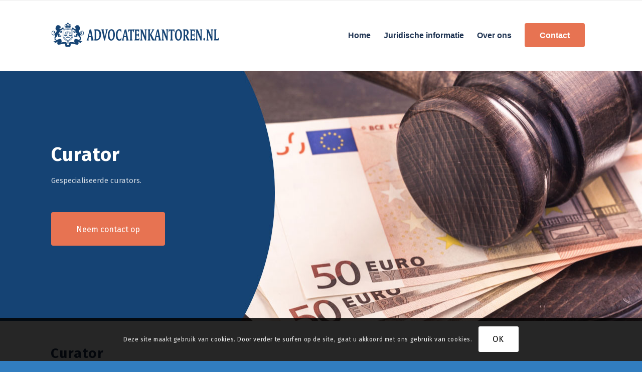

--- FILE ---
content_type: text/html; charset=UTF-8
request_url: https://faillissementsrechtadvocaten.nl/curator/
body_size: 77488
content:
<!DOCTYPE html>
<html lang="nl-NL" class="html_stretched responsive av-preloader-disabled av-default-lightbox  html_header_top html_logo_left html_main_nav_header html_menu_right html_custom html_header_sticky html_header_shrinking_disabled html_mobile_menu_phone html_header_searchicon_disabled html_content_align_center html_header_unstick_top_disabled html_header_stretch_disabled html_av-overlay-side html_av-overlay-side-classic html_av-submenu-noclone html_entry_id_110 av-cookies-consent-show-message-bar av-cookies-cookie-consent-enabled av-cookies-can-opt-out av-cookies-user-silent-accept avia-cookie-check-browser-settings av-no-preview html_text_menu_active ">
<head>
<meta charset="UTF-8" />


<!-- mobile setting -->
<meta name="viewport" content="width=device-width, initial-scale=1">

<!-- Scripts/CSS and wp_head hook -->
<meta name='robots' content='index, follow, max-image-preview:large, max-snippet:-1, max-video-preview:-1' />

				<script type='text/javascript'>

				function avia_cookie_check_sessionStorage()
				{
					//	FF throws error when all cookies blocked !!
					var sessionBlocked = false;
					try
					{
						var test = sessionStorage.getItem( 'aviaCookieRefused' ) != null;
					}
					catch(e)
					{
						sessionBlocked = true;
					}
					
					var aviaCookieRefused = ! sessionBlocked ? sessionStorage.getItem( 'aviaCookieRefused' ) : null;
					
					var html = document.getElementsByTagName('html')[0];

					/**
					 * Set a class to avoid calls to sessionStorage
					 */
					if( sessionBlocked || aviaCookieRefused )
					{
						if( html.className.indexOf('av-cookies-session-refused') < 0 )
						{
							html.className += ' av-cookies-session-refused';
						}
					}
					
					if( sessionBlocked || aviaCookieRefused || document.cookie.match(/aviaCookieConsent/) )
					{
						if( html.className.indexOf('av-cookies-user-silent-accept') >= 0 )
						{
							 html.className = html.className.replace(/\bav-cookies-user-silent-accept\b/g, '');
						}
					}
				}

				avia_cookie_check_sessionStorage();

			</script>
			
	<!-- This site is optimized with the Yoast SEO plugin v26.8 - https://yoast.com/product/yoast-seo-wordpress/ -->
	<title>Curator - Faillissementsrecht Advocaten</title>
	<meta name="description" content="Curator advocaat nodig? Een gespecialiseerde advocaat helpt u graag verder. Neem direct contact op een curator advocaat." />
	<link rel="canonical" href="https://faillissementsrechtadvocaten.nl/curator/" />
	<meta name="twitter:card" content="summary_large_image" />
	<meta name="twitter:title" content="Curator - Faillissementsrecht Advocaten" />
	<meta name="twitter:description" content="Curator advocaat nodig? Een gespecialiseerde advocaat helpt u graag verder. Neem direct contact op een curator advocaat." />
	<meta name="twitter:label1" content="Geschatte leestijd" />
	<meta name="twitter:data1" content="13 minuten" />
	<script type="application/ld+json" class="yoast-schema-graph">{"@context":"https://schema.org","@graph":[{"@type":"WebPage","@id":"https://faillissementsrechtadvocaten.nl/curator/","url":"https://faillissementsrechtadvocaten.nl/curator/","name":"Curator - Faillissementsrecht Advocaten","isPartOf":{"@id":"https://faillissementsrechtadvocaten.nl/#website"},"datePublished":"2018-10-17T16:06:03+00:00","dateModified":"2021-01-29T09:12:13+00:00","description":"Curator advocaat nodig? Een gespecialiseerde advocaat helpt u graag verder. Neem direct contact op een curator advocaat.","breadcrumb":{"@id":"https://faillissementsrechtadvocaten.nl/curator/#breadcrumb"},"inLanguage":"nl-NL","potentialAction":[{"@type":"ReadAction","target":["https://faillissementsrechtadvocaten.nl/curator/"]}]},{"@type":"BreadcrumbList","@id":"https://faillissementsrechtadvocaten.nl/curator/#breadcrumb","itemListElement":[{"@type":"ListItem","position":1,"name":"Home","item":"https://faillissementsrechtadvocaten.nl/"},{"@type":"ListItem","position":2,"name":"Curator"}]},{"@type":"WebSite","@id":"https://faillissementsrechtadvocaten.nl/#website","url":"https://faillissementsrechtadvocaten.nl/","name":"Faillissementsrecht Advocaten","description":"","potentialAction":[{"@type":"SearchAction","target":{"@type":"EntryPoint","urlTemplate":"https://faillissementsrechtadvocaten.nl/?s={search_term_string}"},"query-input":{"@type":"PropertyValueSpecification","valueRequired":true,"valueName":"search_term_string"}}],"inLanguage":"nl-NL"}]}</script>
	<!-- / Yoast SEO plugin. -->


<link rel='dns-prefetch' href='//www.googletagmanager.com' />
<link rel='dns-prefetch' href='//pagead2.googlesyndication.com' />
<link rel="alternate" type="application/rss+xml" title="Faillissementsrecht Advocaten &raquo; feed" href="https://faillissementsrechtadvocaten.nl/feed/" />
<link rel="alternate" type="application/rss+xml" title="Faillissementsrecht Advocaten &raquo; reacties feed" href="https://faillissementsrechtadvocaten.nl/comments/feed/" />
<link rel="alternate" title="oEmbed (JSON)" type="application/json+oembed" href="https://faillissementsrechtadvocaten.nl/wp-json/oembed/1.0/embed?url=https%3A%2F%2Ffaillissementsrechtadvocaten.nl%2Fcurator%2F" />
<link rel="alternate" title="oEmbed (XML)" type="text/xml+oembed" href="https://faillissementsrechtadvocaten.nl/wp-json/oembed/1.0/embed?url=https%3A%2F%2Ffaillissementsrechtadvocaten.nl%2Fcurator%2F&#038;format=xml" />

<!-- google webfont font replacement -->

			<script type='text/javascript'>

				(function() {
					
					/*	check if webfonts are disabled by user setting via cookie - or user must opt in.	*/
					var html = document.getElementsByTagName('html')[0];
					var cookie_check = html.className.indexOf('av-cookies-needs-opt-in') >= 0 || html.className.indexOf('av-cookies-can-opt-out') >= 0;
					var allow_continue = true;
					var silent_accept_cookie = html.className.indexOf('av-cookies-user-silent-accept') >= 0;

					if( cookie_check && ! silent_accept_cookie )
					{
						if( ! document.cookie.match(/aviaCookieConsent/) || html.className.indexOf('av-cookies-session-refused') >= 0 )
						{
							allow_continue = false;
						}
						else
						{
							if( ! document.cookie.match(/aviaPrivacyRefuseCookiesHideBar/) )
							{
								allow_continue = false;
							}
							else if( ! document.cookie.match(/aviaPrivacyEssentialCookiesEnabled/) )
							{
								allow_continue = false;
							}
							else if( document.cookie.match(/aviaPrivacyGoogleWebfontsDisabled/) )
							{
								allow_continue = false;
							}
						}
					}
					
					if( allow_continue )
					{
						var f = document.createElement('link');
					
						f.type 	= 'text/css';
						f.rel 	= 'stylesheet';
						f.href 	= '//fonts.googleapis.com/css?family=Fira+Sans:100,400,700';
						f.id 	= 'avia-google-webfont';

						document.getElementsByTagName('head')[0].appendChild(f);
					}
				})();
			
			</script>
			<style id='wp-img-auto-sizes-contain-inline-css' type='text/css'>
img:is([sizes=auto i],[sizes^="auto," i]){contain-intrinsic-size:3000px 1500px}
/*# sourceURL=wp-img-auto-sizes-contain-inline-css */
</style>
<style id='wp-emoji-styles-inline-css' type='text/css'>

	img.wp-smiley, img.emoji {
		display: inline !important;
		border: none !important;
		box-shadow: none !important;
		height: 1em !important;
		width: 1em !important;
		margin: 0 0.07em !important;
		vertical-align: -0.1em !important;
		background: none !important;
		padding: 0 !important;
	}
/*# sourceURL=wp-emoji-styles-inline-css */
</style>
<style id='wp-block-library-inline-css' type='text/css'>
:root{--wp-block-synced-color:#7a00df;--wp-block-synced-color--rgb:122,0,223;--wp-bound-block-color:var(--wp-block-synced-color);--wp-editor-canvas-background:#ddd;--wp-admin-theme-color:#007cba;--wp-admin-theme-color--rgb:0,124,186;--wp-admin-theme-color-darker-10:#006ba1;--wp-admin-theme-color-darker-10--rgb:0,107,160.5;--wp-admin-theme-color-darker-20:#005a87;--wp-admin-theme-color-darker-20--rgb:0,90,135;--wp-admin-border-width-focus:2px}@media (min-resolution:192dpi){:root{--wp-admin-border-width-focus:1.5px}}.wp-element-button{cursor:pointer}:root .has-very-light-gray-background-color{background-color:#eee}:root .has-very-dark-gray-background-color{background-color:#313131}:root .has-very-light-gray-color{color:#eee}:root .has-very-dark-gray-color{color:#313131}:root .has-vivid-green-cyan-to-vivid-cyan-blue-gradient-background{background:linear-gradient(135deg,#00d084,#0693e3)}:root .has-purple-crush-gradient-background{background:linear-gradient(135deg,#34e2e4,#4721fb 50%,#ab1dfe)}:root .has-hazy-dawn-gradient-background{background:linear-gradient(135deg,#faaca8,#dad0ec)}:root .has-subdued-olive-gradient-background{background:linear-gradient(135deg,#fafae1,#67a671)}:root .has-atomic-cream-gradient-background{background:linear-gradient(135deg,#fdd79a,#004a59)}:root .has-nightshade-gradient-background{background:linear-gradient(135deg,#330968,#31cdcf)}:root .has-midnight-gradient-background{background:linear-gradient(135deg,#020381,#2874fc)}:root{--wp--preset--font-size--normal:16px;--wp--preset--font-size--huge:42px}.has-regular-font-size{font-size:1em}.has-larger-font-size{font-size:2.625em}.has-normal-font-size{font-size:var(--wp--preset--font-size--normal)}.has-huge-font-size{font-size:var(--wp--preset--font-size--huge)}.has-text-align-center{text-align:center}.has-text-align-left{text-align:left}.has-text-align-right{text-align:right}.has-fit-text{white-space:nowrap!important}#end-resizable-editor-section{display:none}.aligncenter{clear:both}.items-justified-left{justify-content:flex-start}.items-justified-center{justify-content:center}.items-justified-right{justify-content:flex-end}.items-justified-space-between{justify-content:space-between}.screen-reader-text{border:0;clip-path:inset(50%);height:1px;margin:-1px;overflow:hidden;padding:0;position:absolute;width:1px;word-wrap:normal!important}.screen-reader-text:focus{background-color:#ddd;clip-path:none;color:#444;display:block;font-size:1em;height:auto;left:5px;line-height:normal;padding:15px 23px 14px;text-decoration:none;top:5px;width:auto;z-index:100000}html :where(.has-border-color){border-style:solid}html :where([style*=border-top-color]){border-top-style:solid}html :where([style*=border-right-color]){border-right-style:solid}html :where([style*=border-bottom-color]){border-bottom-style:solid}html :where([style*=border-left-color]){border-left-style:solid}html :where([style*=border-width]){border-style:solid}html :where([style*=border-top-width]){border-top-style:solid}html :where([style*=border-right-width]){border-right-style:solid}html :where([style*=border-bottom-width]){border-bottom-style:solid}html :where([style*=border-left-width]){border-left-style:solid}html :where(img[class*=wp-image-]){height:auto;max-width:100%}:where(figure){margin:0 0 1em}html :where(.is-position-sticky){--wp-admin--admin-bar--position-offset:var(--wp-admin--admin-bar--height,0px)}@media screen and (max-width:600px){html :where(.is-position-sticky){--wp-admin--admin-bar--position-offset:0px}}

/*# sourceURL=wp-block-library-inline-css */
</style><style id='global-styles-inline-css' type='text/css'>
:root{--wp--preset--aspect-ratio--square: 1;--wp--preset--aspect-ratio--4-3: 4/3;--wp--preset--aspect-ratio--3-4: 3/4;--wp--preset--aspect-ratio--3-2: 3/2;--wp--preset--aspect-ratio--2-3: 2/3;--wp--preset--aspect-ratio--16-9: 16/9;--wp--preset--aspect-ratio--9-16: 9/16;--wp--preset--color--black: #000000;--wp--preset--color--cyan-bluish-gray: #abb8c3;--wp--preset--color--white: #ffffff;--wp--preset--color--pale-pink: #f78da7;--wp--preset--color--vivid-red: #cf2e2e;--wp--preset--color--luminous-vivid-orange: #ff6900;--wp--preset--color--luminous-vivid-amber: #fcb900;--wp--preset--color--light-green-cyan: #7bdcb5;--wp--preset--color--vivid-green-cyan: #00d084;--wp--preset--color--pale-cyan-blue: #8ed1fc;--wp--preset--color--vivid-cyan-blue: #0693e3;--wp--preset--color--vivid-purple: #9b51e0;--wp--preset--gradient--vivid-cyan-blue-to-vivid-purple: linear-gradient(135deg,rgb(6,147,227) 0%,rgb(155,81,224) 100%);--wp--preset--gradient--light-green-cyan-to-vivid-green-cyan: linear-gradient(135deg,rgb(122,220,180) 0%,rgb(0,208,130) 100%);--wp--preset--gradient--luminous-vivid-amber-to-luminous-vivid-orange: linear-gradient(135deg,rgb(252,185,0) 0%,rgb(255,105,0) 100%);--wp--preset--gradient--luminous-vivid-orange-to-vivid-red: linear-gradient(135deg,rgb(255,105,0) 0%,rgb(207,46,46) 100%);--wp--preset--gradient--very-light-gray-to-cyan-bluish-gray: linear-gradient(135deg,rgb(238,238,238) 0%,rgb(169,184,195) 100%);--wp--preset--gradient--cool-to-warm-spectrum: linear-gradient(135deg,rgb(74,234,220) 0%,rgb(151,120,209) 20%,rgb(207,42,186) 40%,rgb(238,44,130) 60%,rgb(251,105,98) 80%,rgb(254,248,76) 100%);--wp--preset--gradient--blush-light-purple: linear-gradient(135deg,rgb(255,206,236) 0%,rgb(152,150,240) 100%);--wp--preset--gradient--blush-bordeaux: linear-gradient(135deg,rgb(254,205,165) 0%,rgb(254,45,45) 50%,rgb(107,0,62) 100%);--wp--preset--gradient--luminous-dusk: linear-gradient(135deg,rgb(255,203,112) 0%,rgb(199,81,192) 50%,rgb(65,88,208) 100%);--wp--preset--gradient--pale-ocean: linear-gradient(135deg,rgb(255,245,203) 0%,rgb(182,227,212) 50%,rgb(51,167,181) 100%);--wp--preset--gradient--electric-grass: linear-gradient(135deg,rgb(202,248,128) 0%,rgb(113,206,126) 100%);--wp--preset--gradient--midnight: linear-gradient(135deg,rgb(2,3,129) 0%,rgb(40,116,252) 100%);--wp--preset--font-size--small: 13px;--wp--preset--font-size--medium: 20px;--wp--preset--font-size--large: 36px;--wp--preset--font-size--x-large: 42px;--wp--preset--spacing--20: 0.44rem;--wp--preset--spacing--30: 0.67rem;--wp--preset--spacing--40: 1rem;--wp--preset--spacing--50: 1.5rem;--wp--preset--spacing--60: 2.25rem;--wp--preset--spacing--70: 3.38rem;--wp--preset--spacing--80: 5.06rem;--wp--preset--shadow--natural: 6px 6px 9px rgba(0, 0, 0, 0.2);--wp--preset--shadow--deep: 12px 12px 50px rgba(0, 0, 0, 0.4);--wp--preset--shadow--sharp: 6px 6px 0px rgba(0, 0, 0, 0.2);--wp--preset--shadow--outlined: 6px 6px 0px -3px rgb(255, 255, 255), 6px 6px rgb(0, 0, 0);--wp--preset--shadow--crisp: 6px 6px 0px rgb(0, 0, 0);}:where(.is-layout-flex){gap: 0.5em;}:where(.is-layout-grid){gap: 0.5em;}body .is-layout-flex{display: flex;}.is-layout-flex{flex-wrap: wrap;align-items: center;}.is-layout-flex > :is(*, div){margin: 0;}body .is-layout-grid{display: grid;}.is-layout-grid > :is(*, div){margin: 0;}:where(.wp-block-columns.is-layout-flex){gap: 2em;}:where(.wp-block-columns.is-layout-grid){gap: 2em;}:where(.wp-block-post-template.is-layout-flex){gap: 1.25em;}:where(.wp-block-post-template.is-layout-grid){gap: 1.25em;}.has-black-color{color: var(--wp--preset--color--black) !important;}.has-cyan-bluish-gray-color{color: var(--wp--preset--color--cyan-bluish-gray) !important;}.has-white-color{color: var(--wp--preset--color--white) !important;}.has-pale-pink-color{color: var(--wp--preset--color--pale-pink) !important;}.has-vivid-red-color{color: var(--wp--preset--color--vivid-red) !important;}.has-luminous-vivid-orange-color{color: var(--wp--preset--color--luminous-vivid-orange) !important;}.has-luminous-vivid-amber-color{color: var(--wp--preset--color--luminous-vivid-amber) !important;}.has-light-green-cyan-color{color: var(--wp--preset--color--light-green-cyan) !important;}.has-vivid-green-cyan-color{color: var(--wp--preset--color--vivid-green-cyan) !important;}.has-pale-cyan-blue-color{color: var(--wp--preset--color--pale-cyan-blue) !important;}.has-vivid-cyan-blue-color{color: var(--wp--preset--color--vivid-cyan-blue) !important;}.has-vivid-purple-color{color: var(--wp--preset--color--vivid-purple) !important;}.has-black-background-color{background-color: var(--wp--preset--color--black) !important;}.has-cyan-bluish-gray-background-color{background-color: var(--wp--preset--color--cyan-bluish-gray) !important;}.has-white-background-color{background-color: var(--wp--preset--color--white) !important;}.has-pale-pink-background-color{background-color: var(--wp--preset--color--pale-pink) !important;}.has-vivid-red-background-color{background-color: var(--wp--preset--color--vivid-red) !important;}.has-luminous-vivid-orange-background-color{background-color: var(--wp--preset--color--luminous-vivid-orange) !important;}.has-luminous-vivid-amber-background-color{background-color: var(--wp--preset--color--luminous-vivid-amber) !important;}.has-light-green-cyan-background-color{background-color: var(--wp--preset--color--light-green-cyan) !important;}.has-vivid-green-cyan-background-color{background-color: var(--wp--preset--color--vivid-green-cyan) !important;}.has-pale-cyan-blue-background-color{background-color: var(--wp--preset--color--pale-cyan-blue) !important;}.has-vivid-cyan-blue-background-color{background-color: var(--wp--preset--color--vivid-cyan-blue) !important;}.has-vivid-purple-background-color{background-color: var(--wp--preset--color--vivid-purple) !important;}.has-black-border-color{border-color: var(--wp--preset--color--black) !important;}.has-cyan-bluish-gray-border-color{border-color: var(--wp--preset--color--cyan-bluish-gray) !important;}.has-white-border-color{border-color: var(--wp--preset--color--white) !important;}.has-pale-pink-border-color{border-color: var(--wp--preset--color--pale-pink) !important;}.has-vivid-red-border-color{border-color: var(--wp--preset--color--vivid-red) !important;}.has-luminous-vivid-orange-border-color{border-color: var(--wp--preset--color--luminous-vivid-orange) !important;}.has-luminous-vivid-amber-border-color{border-color: var(--wp--preset--color--luminous-vivid-amber) !important;}.has-light-green-cyan-border-color{border-color: var(--wp--preset--color--light-green-cyan) !important;}.has-vivid-green-cyan-border-color{border-color: var(--wp--preset--color--vivid-green-cyan) !important;}.has-pale-cyan-blue-border-color{border-color: var(--wp--preset--color--pale-cyan-blue) !important;}.has-vivid-cyan-blue-border-color{border-color: var(--wp--preset--color--vivid-cyan-blue) !important;}.has-vivid-purple-border-color{border-color: var(--wp--preset--color--vivid-purple) !important;}.has-vivid-cyan-blue-to-vivid-purple-gradient-background{background: var(--wp--preset--gradient--vivid-cyan-blue-to-vivid-purple) !important;}.has-light-green-cyan-to-vivid-green-cyan-gradient-background{background: var(--wp--preset--gradient--light-green-cyan-to-vivid-green-cyan) !important;}.has-luminous-vivid-amber-to-luminous-vivid-orange-gradient-background{background: var(--wp--preset--gradient--luminous-vivid-amber-to-luminous-vivid-orange) !important;}.has-luminous-vivid-orange-to-vivid-red-gradient-background{background: var(--wp--preset--gradient--luminous-vivid-orange-to-vivid-red) !important;}.has-very-light-gray-to-cyan-bluish-gray-gradient-background{background: var(--wp--preset--gradient--very-light-gray-to-cyan-bluish-gray) !important;}.has-cool-to-warm-spectrum-gradient-background{background: var(--wp--preset--gradient--cool-to-warm-spectrum) !important;}.has-blush-light-purple-gradient-background{background: var(--wp--preset--gradient--blush-light-purple) !important;}.has-blush-bordeaux-gradient-background{background: var(--wp--preset--gradient--blush-bordeaux) !important;}.has-luminous-dusk-gradient-background{background: var(--wp--preset--gradient--luminous-dusk) !important;}.has-pale-ocean-gradient-background{background: var(--wp--preset--gradient--pale-ocean) !important;}.has-electric-grass-gradient-background{background: var(--wp--preset--gradient--electric-grass) !important;}.has-midnight-gradient-background{background: var(--wp--preset--gradient--midnight) !important;}.has-small-font-size{font-size: var(--wp--preset--font-size--small) !important;}.has-medium-font-size{font-size: var(--wp--preset--font-size--medium) !important;}.has-large-font-size{font-size: var(--wp--preset--font-size--large) !important;}.has-x-large-font-size{font-size: var(--wp--preset--font-size--x-large) !important;}
/*# sourceURL=global-styles-inline-css */
</style>

<style id='classic-theme-styles-inline-css' type='text/css'>
/*! This file is auto-generated */
.wp-block-button__link{color:#fff;background-color:#32373c;border-radius:9999px;box-shadow:none;text-decoration:none;padding:calc(.667em + 2px) calc(1.333em + 2px);font-size:1.125em}.wp-block-file__button{background:#32373c;color:#fff;text-decoration:none}
/*# sourceURL=/wp-includes/css/classic-themes.min.css */
</style>
<link rel='stylesheet' id='avia-merged-styles-css' href='https://faillissementsrechtadvocaten.nl/wp-content/uploads/dynamic_avia/avia-merged-styles-df813a11a657db932331328617ccd5d1---63f37014923a0.css' type='text/css' media='all' />
<script type="text/javascript" src="https://faillissementsrechtadvocaten.nl/wp-includes/js/jquery/jquery.min.js?ver=3.7.1" id="jquery-core-js"></script>
<script type="text/javascript" src="https://faillissementsrechtadvocaten.nl/wp-includes/js/jquery/jquery-migrate.min.js?ver=3.4.1" id="jquery-migrate-js"></script>

<!-- Google tag (gtag.js) snippet toegevoegd door Site Kit -->
<!-- Google Analytics snippet toegevoegd door Site Kit -->
<script type="text/javascript" src="https://www.googletagmanager.com/gtag/js?id=G-YPTETTJMN6" id="google_gtagjs-js" async></script>
<script type="text/javascript" id="google_gtagjs-js-after">
/* <![CDATA[ */
window.dataLayer = window.dataLayer || [];function gtag(){dataLayer.push(arguments);}
gtag("set","linker",{"domains":["faillissementsrechtadvocaten.nl"]});
gtag("js", new Date());
gtag("set", "developer_id.dZTNiMT", true);
gtag("config", "G-YPTETTJMN6");
//# sourceURL=google_gtagjs-js-after
/* ]]> */
</script>
<link rel="https://api.w.org/" href="https://faillissementsrechtadvocaten.nl/wp-json/" /><link rel="alternate" title="JSON" type="application/json" href="https://faillissementsrechtadvocaten.nl/wp-json/wp/v2/pages/110" /><link rel="EditURI" type="application/rsd+xml" title="RSD" href="https://faillissementsrechtadvocaten.nl/xmlrpc.php?rsd" />
<meta name="generator" content="WordPress 6.9" />
<link rel='shortlink' href='https://faillissementsrechtadvocaten.nl/?p=110' />
<meta name="generator" content="Site Kit by Google 1.171.0" /><link rel="profile" href="http://gmpg.org/xfn/11" />
<link rel="alternate" type="application/rss+xml" title="Faillissementsrecht Advocaten RSS2 Feed" href="https://faillissementsrechtadvocaten.nl/feed/" />
<link rel="pingback" href="https://faillissementsrechtadvocaten.nl/xmlrpc.php" />

<style type='text/css' media='screen'>
 #top #header_main > .container, #top #header_main > .container .main_menu  .av-main-nav > li > a, #top #header_main #menu-item-shop .cart_dropdown_link{ height:140px; line-height: 140px; }
 .html_top_nav_header .av-logo-container{ height:140px;  }
 .html_header_top.html_header_sticky #top #wrap_all #main{ padding-top:140px; } 
</style>
<!--[if lt IE 9]><script src="https://faillissementsrechtadvocaten.nl/wp-content/themes/enfold/js/html5shiv.js"></script><![endif]-->


<!-- Google AdSense meta tags toegevoegd door Site Kit -->
<meta name="google-adsense-platform-account" content="ca-host-pub-2644536267352236">
<meta name="google-adsense-platform-domain" content="sitekit.withgoogle.com">
<!-- Einde Google AdSense meta tags toegevoegd door Site Kit -->

<!-- Google Tag Manager snippet toegevoegd door Site Kit -->
<script type="text/javascript">
/* <![CDATA[ */

			( function( w, d, s, l, i ) {
				w[l] = w[l] || [];
				w[l].push( {'gtm.start': new Date().getTime(), event: 'gtm.js'} );
				var f = d.getElementsByTagName( s )[0],
					j = d.createElement( s ), dl = l != 'dataLayer' ? '&l=' + l : '';
				j.async = true;
				j.src = 'https://www.googletagmanager.com/gtm.js?id=' + i + dl;
				f.parentNode.insertBefore( j, f );
			} )( window, document, 'script', 'dataLayer', 'GTM-KG8NTW3' );
			
/* ]]> */
</script>

<!-- Einde Google Tag Manager snippet toegevoegd door Site Kit -->

<!-- Google AdSense snippet toegevoegd door Site Kit -->
<script type="text/javascript" async="async" src="https://pagead2.googlesyndication.com/pagead/js/adsbygoogle.js?client=ca-pub-9819904535742294&amp;host=ca-host-pub-2644536267352236" crossorigin="anonymous"></script>

<!-- Einde Google AdSense snippet toegevoegd door Site Kit -->

<!-- To speed up the rendering and to display the site as fast as possible to the user we include some styles and scripts for above the fold content inline -->
<script type="text/javascript">'use strict';var avia_is_mobile=!1;if(/Android|webOS|iPhone|iPad|iPod|BlackBerry|IEMobile|Opera Mini/i.test(navigator.userAgent)&&'ontouchstart' in document.documentElement){avia_is_mobile=!0;document.documentElement.className+=' avia_mobile '}
else{document.documentElement.className+=' avia_desktop '};document.documentElement.className+=' js_active ';(function(){var e=['-webkit-','-moz-','-ms-',''],n='';for(var t in e){if(e[t]+'transform' in document.documentElement.style){document.documentElement.className+=' avia_transform ';n=e[t]+'transform'};if(e[t]+'perspective' in document.documentElement.style)document.documentElement.className+=' avia_transform3d '};if(typeof document.getElementsByClassName=='function'&&typeof document.documentElement.getBoundingClientRect=='function'&&avia_is_mobile==!1){if(n&&window.innerHeight>0){setTimeout(function(){var e=0,o={},a=0,t=document.getElementsByClassName('av-parallax'),i=window.pageYOffset||document.documentElement.scrollTop;for(e=0;e<t.length;e++){t[e].style.top='0px';o=t[e].getBoundingClientRect();a=Math.ceil((window.innerHeight+i-o.top)*0.3);t[e].style[n]='translate(0px, '+a+'px)';t[e].style.top='auto';t[e].className+=' enabled-parallax '}},50)}}})();</script><style type='text/css'>
@font-face {font-family: 'entypo-fontello'; font-weight: normal; font-style: normal; font-display: auto;
src: url('https://faillissementsrechtadvocaten.nl/wp-content/themes/enfold/config-templatebuilder/avia-template-builder/assets/fonts/entypo-fontello.woff2') format('woff2'),
url('https://faillissementsrechtadvocaten.nl/wp-content/themes/enfold/config-templatebuilder/avia-template-builder/assets/fonts/entypo-fontello.woff') format('woff'),
url('https://faillissementsrechtadvocaten.nl/wp-content/themes/enfold/config-templatebuilder/avia-template-builder/assets/fonts/entypo-fontello.ttf') format('truetype'), 
url('https://faillissementsrechtadvocaten.nl/wp-content/themes/enfold/config-templatebuilder/avia-template-builder/assets/fonts/entypo-fontello.svg#entypo-fontello') format('svg'),
url('https://faillissementsrechtadvocaten.nl/wp-content/themes/enfold/config-templatebuilder/avia-template-builder/assets/fonts/entypo-fontello.eot'),
url('https://faillissementsrechtadvocaten.nl/wp-content/themes/enfold/config-templatebuilder/avia-template-builder/assets/fonts/entypo-fontello.eot?#iefix') format('embedded-opentype');
} #top .avia-font-entypo-fontello, body .avia-font-entypo-fontello, html body [data-av_iconfont='entypo-fontello']:before{ font-family: 'entypo-fontello'; }
</style>

<!--
Debugging Info for Theme support: 

Theme: Enfold
Version: 4.7.6.4
Installed: enfold
AviaFramework Version: 5.0
AviaBuilder Version: 4.7.6.4
aviaElementManager Version: 1.0.1
- - - - - - - - - - -
ChildTheme: Enfold Child
ChildTheme Version: 1.0
ChildTheme Installed: enfold

ML:512-PU:91-PLA:5
WP:6.9
Compress: CSS:all theme files - JS:all theme files
Updates: disabled
PLAu:5
-->
</head>




<body id="top" class="wp-singular page-template-default page page-id-110 wp-theme-enfold wp-child-theme-enfold-child  rtl_columns stretched fira_sans" itemscope="itemscope" itemtype="https://schema.org/WebPage" >

			<!-- Google Tag Manager (noscript) snippet toegevoegd door Site Kit -->
		<noscript>
			<iframe src="https://www.googletagmanager.com/ns.html?id=GTM-KG8NTW3" height="0" width="0" style="display:none;visibility:hidden"></iframe>
		</noscript>
		<!-- Einde Google Tag Manager (noscript) snippet toegevoegd door Site Kit -->
		
	<div id='wrap_all'>

	
<header id='header' class='all_colors header_color light_bg_color  av_header_top av_logo_left av_main_nav_header av_menu_right av_custom av_header_sticky av_header_shrinking_disabled av_header_stretch_disabled av_mobile_menu_phone av_header_searchicon_disabled av_header_unstick_top_disabled av_bottom_nav_disabled  av_header_border_disabled'  role="banner" itemscope="itemscope" itemtype="https://schema.org/WPHeader" >

		<div  id='header_main' class='container_wrap container_wrap_logo'>
	
        <div class='container av-logo-container'><div class='inner-container'><span class='logo'><a href='https://faillissementsrechtadvocaten.nl/'><img height="100" width="300" src='https://faillissementsrechtadvocaten.nl/wp-content/uploads/2021/01/logo-faillissementsrecht-advocaat.png' alt='Faillissementsrecht Advocaten' title='' /></a></span><nav class='main_menu' data-selectname='Selecteer een pagina'  role="navigation" itemscope="itemscope" itemtype="https://schema.org/SiteNavigationElement" ><div class="avia-menu av-main-nav-wrap"><ul id="avia-menu" class="menu av-main-nav"><li id="menu-item-19" class="menu-item menu-item-type-post_type menu-item-object-page menu-item-home menu-item-top-level menu-item-top-level-1"><a href="https://faillissementsrechtadvocaten.nl/" itemprop="url"><span class="avia-bullet"></span><span class="avia-menu-text">Home</span><span class="avia-menu-fx"><span class="avia-arrow-wrap"><span class="avia-arrow"></span></span></span></a></li>
<li id="menu-item-287" class="menu-item menu-item-type-custom menu-item-object-custom current-menu-ancestor current-menu-parent menu-item-has-children menu-item-top-level menu-item-top-level-2"><a href="#" itemprop="url"><span class="avia-bullet"></span><span class="avia-menu-text">Juridische informatie</span><span class="avia-menu-fx"><span class="avia-arrow-wrap"><span class="avia-arrow"></span></span></span></a>


<ul class="sub-menu">
	<li id="menu-item-288" class="menu-item menu-item-type-post_type menu-item-object-page"><a href="https://faillissementsrechtadvocaten.nl/beschermingsbewind/" itemprop="url"><span class="avia-bullet"></span><span class="avia-menu-text">Beschermingsbewind</span></a></li>
	<li id="menu-item-289" class="menu-item menu-item-type-post_type menu-item-object-page"><a href="https://faillissementsrechtadvocaten.nl/bestuurdersaansprakelijkheid/" itemprop="url"><span class="avia-bullet"></span><span class="avia-menu-text">Bestuurdersaansprakelijkheid</span></a></li>
	<li id="menu-item-290" class="menu-item menu-item-type-post_type menu-item-object-page"><a href="https://faillissementsrechtadvocaten.nl/betalingsonmacht/" itemprop="url"><span class="avia-bullet"></span><span class="avia-menu-text">Betalingsonmacht</span></a></li>
	<li id="menu-item-291" class="menu-item menu-item-type-post_type menu-item-object-page current-menu-item page_item page-item-110 current_page_item"><a href="https://faillissementsrechtadvocaten.nl/curator/" itemprop="url"><span class="avia-bullet"></span><span class="avia-menu-text">Curator</span></a></li>
	<li id="menu-item-292" class="menu-item menu-item-type-post_type menu-item-object-page"><a href="https://faillissementsrechtadvocaten.nl/doorstart-na-faillissement/" itemprop="url"><span class="avia-bullet"></span><span class="avia-menu-text">Doorstart na faillissement</span></a></li>
	<li id="menu-item-293" class="menu-item menu-item-type-post_type menu-item-object-page"><a href="https://faillissementsrechtadvocaten.nl/faillietverklaring/" itemprop="url"><span class="avia-bullet"></span><span class="avia-menu-text">Faillietverklaring</span></a></li>
	<li id="menu-item-294" class="menu-item menu-item-type-post_type menu-item-object-page"><a href="https://faillissementsrechtadvocaten.nl/faillissement-aanvragen/" itemprop="url"><span class="avia-bullet"></span><span class="avia-menu-text">Faillissement aanvragen</span></a></li>
	<li id="menu-item-295" class="menu-item menu-item-type-post_type menu-item-object-page"><a href="https://faillissementsrechtadvocaten.nl/faillissement-door-wanbeleid/" itemprop="url"><span class="avia-bullet"></span><span class="avia-menu-text">Faillissement door wanbeleid</span></a></li>
	<li id="menu-item-296" class="menu-item menu-item-type-post_type menu-item-object-page"><a href="https://faillissementsrechtadvocaten.nl/faillissementsbeslag/" itemprop="url"><span class="avia-bullet"></span><span class="avia-menu-text">Faillissementsbeslag</span></a></li>
	<li id="menu-item-297" class="menu-item menu-item-type-post_type menu-item-object-page"><a href="https://faillissementsrechtadvocaten.nl/faillissementsprocedure/" itemprop="url"><span class="avia-bullet"></span><span class="avia-menu-text">Faillissementsprocedure</span></a></li>
	<li id="menu-item-298" class="menu-item menu-item-type-post_type menu-item-object-page"><a href="https://faillissementsrechtadvocaten.nl/faillissementswet/" itemprop="url"><span class="avia-bullet"></span><span class="avia-menu-text">Faillissementswet</span></a></li>
	<li id="menu-item-299" class="menu-item menu-item-type-post_type menu-item-object-page"><a href="https://faillissementsrechtadvocaten.nl/herfinanciering/" itemprop="url"><span class="avia-bullet"></span><span class="avia-menu-text">Herfinanciering</span></a></li>
	<li id="menu-item-300" class="menu-item menu-item-type-post_type menu-item-object-page"><a href="https://faillissementsrechtadvocaten.nl/herstructurering/" itemprop="url"><span class="avia-bullet"></span><span class="avia-menu-text">Herstructurering</span></a></li>
	<li id="menu-item-301" class="menu-item menu-item-type-post_type menu-item-object-page"><a href="https://faillissementsrechtadvocaten.nl/insolventierecht/" itemprop="url"><span class="avia-bullet"></span><span class="avia-menu-text">Insolventierecht</span></a></li>
	<li id="menu-item-302" class="menu-item menu-item-type-post_type menu-item-object-page"><a href="https://faillissementsrechtadvocaten.nl/paulianeus-handelen/" itemprop="url"><span class="avia-bullet"></span><span class="avia-menu-text">Paulianeus handelen</span></a></li>
	<li id="menu-item-303" class="menu-item menu-item-type-post_type menu-item-object-page"><a href="https://faillissementsrechtadvocaten.nl/persoonlijk-faillissement/" itemprop="url"><span class="avia-bullet"></span><span class="avia-menu-text">Persoonlijk faillissement</span></a></li>
	<li id="menu-item-304" class="menu-item menu-item-type-post_type menu-item-object-page"><a href="https://faillissementsrechtadvocaten.nl/pluraliteit-van-schuldeisers/" itemprop="url"><span class="avia-bullet"></span><span class="avia-menu-text">Pluraliteit van schuldeisers</span></a></li>
	<li id="menu-item-305" class="menu-item menu-item-type-post_type menu-item-object-page"><a href="https://faillissementsrechtadvocaten.nl/renvooiprocedure/" itemprop="url"><span class="avia-bullet"></span><span class="avia-menu-text">Renvooiprocedure</span></a></li>
	<li id="menu-item-306" class="menu-item menu-item-type-post_type menu-item-object-page"><a href="https://faillissementsrechtadvocaten.nl/schuldsanering/" itemprop="url"><span class="avia-bullet"></span><span class="avia-menu-text">Schuldsanering</span></a></li>
	<li id="menu-item-307" class="menu-item menu-item-type-post_type menu-item-object-page"><a href="https://faillissementsrechtadvocaten.nl/surseance-van-betaling/" itemprop="url"><span class="avia-bullet"></span><span class="avia-menu-text">Surseance van betaling</span></a></li>
</ul>
</li>
<li id="menu-item-286" class="menu-item menu-item-type-post_type menu-item-object-page menu-item-top-level menu-item-top-level-3"><a href="https://faillissementsrechtadvocaten.nl/over-ons/" itemprop="url"><span class="avia-bullet"></span><span class="avia-menu-text">Over ons</span><span class="avia-menu-fx"><span class="avia-arrow-wrap"><span class="avia-arrow"></span></span></span></a></li>
<li id="menu-item-285" class="menu-item menu-item-type-post_type menu-item-object-page av-menu-button av-menu-button-colored menu-item-top-level menu-item-top-level-4"><a href="https://faillissementsrechtadvocaten.nl/contact/" itemprop="url"><span class="avia-bullet"></span><span class="avia-menu-text">Contact</span><span class="avia-menu-fx"><span class="avia-arrow-wrap"><span class="avia-arrow"></span></span></span></a></li>
<li class="av-burger-menu-main menu-item-avia-special ">
	        			<a href="#" aria-label="Menu" aria-hidden="false">
							<span class="av-hamburger av-hamburger--spin av-js-hamburger">
								<span class="av-hamburger-box">
						          <span class="av-hamburger-inner"></span>
						          <strong>Menu</strong>
								</span>
							</span>
							<span class="avia_hidden_link_text">Menu</span>
						</a>
	        		   </li></ul></div></nav></div> </div> 
		<!-- end container_wrap-->
		</div>
		<div class='header_bg'></div>

<!-- end header -->
</header>
		
	<div id='main' class='all_colors' data-scroll-offset='140'>

	<div id='av_section_1'  class='avia-section main_color avia-section-default avia-no-border-styling  avia-bg-style-scroll  avia-builder-el-0  el_before_av_section  avia-builder-el-first   av-minimum-height av-minimum-height-custom  container_wrap fullsize' style='background-color: #154273; background-repeat: no-repeat; background-image: url(https://faillissementsrechtadvocaten.nl/wp-content/uploads/2021/01/advocaat-faillissement.jpg);background-attachment: scroll; background-position: center center;  '  data-section-bg-repeat='no-repeat'><div class='container' style='height:500px'><main  role="main" itemprop="mainContentOfPage"  class='template-page content  av-content-full alpha units'><div class='post-entry post-entry-type-page post-entry-110'><div class='entry-content-wrapper clearfix'>
<div class="flex_column av_two_fifth  flex_column_div av-zero-column-padding first  avia-builder-el-1  el_before_av_three_fifth  avia-builder-el-first  " style='border-radius:0px; '><div  style='padding-bottom:10px; color:#ffffff;' class='av-special-heading av-special-heading-h1 custom-color-heading blockquote modern-quote  avia-builder-el-2  el_before_av_buttonrow  avia-builder-el-first  '><h1 class='av-special-heading-tag '  itemprop="headline"  >Curator</h1><div class ='av-subheading av-subheading_below av_custom_color ' style='font-size:15px;'><p>Gespecialiseerde curators.</p>
</div><div class='special-heading-border'><div class='special-heading-inner-border' style='border-color:#ffffff'></div></div></div>
<div  class='avia-buttonrow-wrap avia-buttonrow-left   avia-builder-el-3  el_after_av_heading  avia-builder-el-last '>
<a href='/contact/'  class='avia-button  avia-icon_select-no avia-size-x-large '  style='background-color:#e77352; border-color:#e77352; color:#ffffff; margin-bottom:5px; margin-right:5px; ' ><span class='avia_iconbox_title' >Neem contact op</span></a>
</div></div><div class="flex_column av_three_fifth  flex_column_div av-zero-column-padding   avia-builder-el-4  el_after_av_two_fifth  avia-builder-el-last  " style='border-radius:0px; '></div>

</div></div></main><!-- close content main element --></div></div><div id='av_section_2'  class='avia-section main_color avia-section-default avia-no-border-styling  avia-bg-style-scroll  avia-builder-el-5  el_after_av_section  el_before_av_section   container_wrap fullsize' style=' '  ><div class='container' ><div class='template-page content  av-content-full alpha units'><div class='post-entry post-entry-type-page post-entry-110'><div class='entry-content-wrapper clearfix'>
<div class="flex_column av_one_full  flex_column_div av-zero-column-padding first  avia-builder-el-6  avia-builder-el-no-sibling  " style='border-radius:0px; '><section class="av_textblock_section "  itemscope="itemscope" itemtype="https://schema.org/CreativeWork" ><div class='avia_textblock  '   itemprop="text" ><h2>Curator</h2>
<p>Als de rechter een faillissement heeft uitgesproken, zal er een curator worden aangesteld. Dit geldt voor faillissementen van rechtspersonen als voor natuurlijk personen. De aangestelde curator zal het faillissement afwikkelen en het proces in goede banen leiden. Hierbij zal de curator een overzicht maken van het vermogen en de schulden. De curator neemt bij een faillissement de bevoegdheden over en is de aangewezen persoon om beslissingen voor het bedrijf te nemen. Hij zal eigendommen ten gelde maken en zorgen dat het vermogen verdeeld wordt over de schuldeisers. Daarnaast zal een curator onderzoek doen of er sprake is van nalatigheid, fraude of <a href="https://faillissementsrechtadvocaten.nl/faillissement-door-wanbeleid/">wanbeleid</a>.</p>
<h2>Curator bij beschermingsbewind</h2>
<p>Bij <a href="https://faillissementsrechtadvocaten.nl/beschermingsbewind/">beschermingsbewind</a> is de taak van een curator in principe hetzelfde. De kantonrechter stelt een curator aan als beheerder van de goederen of geld van de persoon die onder beschermingsbewind geplaatst is. De duur dat de curator aangesteld is per zaak afhankelijk en de persoon kan in deze tijd niet zelf beslissen over zijn of haar vermogen en financiën.</p>
<h2>Heeft u een conflict met de curator?</h2>
<p>Bij conflicten met een curator, is het aangeraden om een <a href="https://faillissementsrechtadvocaten.nl/">faillissementsrecht advocaat</a> in te schakelen. Vaak is een faillissement een langdurige proces en als schuldeiser wil je natuurlijk zorgen dat de belangen zo goed mogelijk vertegenwoordigt worden. Een <a href="https://advocatenkantoren.nl/faillissementsrecht/">faillissementsrecht</a> advocaat kan je met raad en daad bijstaan.</p>
</div></section></div></div></div></div><!-- close content main div --></div></div><div id='av_section_3'  class='avia-section main_color avia-section-default avia-no-border-styling  avia-bg-style-scroll  avia-builder-el-8  el_after_av_section  el_before_av_section   container_wrap fullsize' style='background-color: #154273;  '  ><div class='container' ><div class='template-page content  av-content-full alpha units'><div class='post-entry post-entry-type-page post-entry-110'><div class='entry-content-wrapper clearfix'>
<div class="flex_column av_one_full  flex_column_div av-zero-column-padding first  avia-builder-el-9  el_before_av_one_fourth  avia-builder-el-first  " style='border-radius:0px; '><section class="av_textblock_section "  itemscope="itemscope" itemtype="https://schema.org/CreativeWork" ><div class='avia_textblock over-ons av_inherit_color '  style='color:#ffffff; '  itemprop="text" ><h3>Kunnen wij jou helpen?</h3>
</div></section></div><div class="flex_column av_one_fourth  flex_column_div av-zero-column-padding first  avia-builder-el-11  el_after_av_one_full  el_before_av_one_fourth  column-top-margin" style='border-radius:0px; '><section class="av_textblock_section "  itemscope="itemscope" itemtype="https://schema.org/CreativeWork" ><div class='avia_textblock over-ons av_inherit_color '  style='color:#ffffff; '  itemprop="text" ><ul class="list-checkmark">
<li>Gratis intake</li>
<li>Direct contact</li>
<li>Landelijk netwerk</li>
</ul>
</div></section></div><div class="flex_column av_one_fourth  flex_column_div av-zero-column-padding   avia-builder-el-13  el_after_av_one_fourth  el_before_av_one_half  column-top-margin" style='border-radius:0px; '><section class="av_textblock_section "  itemscope="itemscope" itemtype="https://schema.org/CreativeWork" ><div class='avia_textblock over-ons av_inherit_color '  style='color:#ffffff; '  itemprop="text" ><ul class="list-checkmark">
<li>Deskundig</li>
<li>Eerlijke tarieven</li>
<li>Goed bereikbaar</li>
</ul>
</div></section></div><div class="flex_column av_one_half  flex_column_div av-zero-column-padding   avia-builder-el-15  el_after_av_one_fourth  avia-builder-el-last  column-top-margin" style='border-radius:0px; '><section class="av_textblock_section "  itemscope="itemscope" itemtype="https://schema.org/CreativeWork" ><div class='avia_textblock over-ons av_inherit_color '  style='color:#ffffff; '  itemprop="text" ><div  class='avia-button-wrap avia-button-center  avia-builder-el-17  avia-builder-el-no-sibling  over-ons-button' ><a href='/contact/'  class='avia-button   avia-icon_select-no avia-size-x-large avia-position-center '  style='background-color:#e77352; border-color:#e77352; color:#ffffff; ' ><span class='avia_iconbox_title' >Neem contact op</span></a></div>
</div></section></div>
</p>
</div></div></div><!-- close content main div --></div></div><div id='av_section_4'  class='avia-section main_color avia-section-default avia-no-border-styling  avia-bg-style-scroll  avia-builder-el-18  el_after_av_section  avia-builder-el-last   container_wrap fullsize' style='background-color: #ddeff8;  '  ><div class='container' ><div class='template-page content  av-content-full alpha units'><div class='post-entry post-entry-type-page post-entry-110'><div class='entry-content-wrapper clearfix'>
<div class="flex_column av_one_fifth  flex_column_div av-zero-column-padding first  avia-builder-el-19  el_before_av_one_fifth  avia-builder-el-first  " style='border-radius:0px; '><section class="av_textblock_section "  itemscope="itemscope" itemtype="https://schema.org/CreativeWork" ><div class='avia_textblock  '   itemprop="text" ><p><a title="Advocaat faillissement Alkmaar" href="https://faillissementsrechtadvocaten.nl/advocaat-faillissement-alkmaar/">Alkmaar</a><br />
<a title="Advocaat faillissement Almere" href="https://faillissementsrechtadvocaten.nl/advocaat-faillissement-almere/">Almere</a><br />
<a title="Advocaat faillissement Alphen aan den Rijn" href="https://faillissementsrechtadvocaten.nl/advocaat-faillissement-alphen-aan-den-rijn/">Alphen aan den Rijn</a><br />
<a title="Advocaat faillissement Amersfoort" href="https://faillissementsrechtadvocaten.nl/advocaat-faillissement-amersfoort/">Amersfoort</a><br />
<a title="Advocaat faillissement Amsterdam" href="https://faillissementsrechtadvocaten.nl/advocaat-faillissement-amsterdam/">Amsterdam</a><br />
<a title="Advocaat faillissement Apeldoorn" href="https://faillissementsrechtadvocaten.nl/advocaat-faillissement-apeldoorn/">Apeldoorn</a><br />
<a title="Advocaat faillissement Arnhem" href="https://faillissementsrechtadvocaten.nl/advocaat-faillissement-arnhem/">Arnhem</a><br />
<a title="Advocaat faillissement Breda" href="https://faillissementsrechtadvocaten.nl/advocaat-faillissement-breda/">Breda</a><br />
<a title="Advocaat faillissement Delft" href="https://faillissementsrechtadvocaten.nl/advocaat-faillissement-delft/">Delft</a><br />
<a title="Advocaat faillissement Den Bosch" href="https://faillissementsrechtadvocaten.nl/advocaat-faillissement-den-bosch/">Den Bosch</a><br />
<a title="Advocaat faillissement Den Haag" href="https://faillissementsrechtadvocaten.nl/advocaat-faillissement-den-haag/">Den Haag</a></p>
</div></section></div><div class="flex_column av_one_fifth  flex_column_div av-zero-column-padding   avia-builder-el-21  el_after_av_one_fifth  el_before_av_one_fifth  " style='border-radius:0px; '><section class="av_textblock_section "  itemscope="itemscope" itemtype="https://schema.org/CreativeWork" ><div class='avia_textblock  '   itemprop="text" ><p><a title="Advocaat faillissement Deventer" href="https://faillissementsrechtadvocaten.nl/advocaat-faillissement-deventer/">Deventer</a><br />
<a title="Advocaat faillissement Dordrecht" href="https://faillissementsrechtadvocaten.nl/advocaat-faillissement-dordrecht/">Dordrecht</a><br />
<a title="Advocaat faillissement Ede" href="https://faillissementsrechtadvocaten.nl/advocaat-faillissement-ede/">Ede</a><br />
<a title="Advocaat faillissement Eindhoven" href="https://faillissementsrechtadvocaten.nl/advocaat-faillissement-eindhoven/">Eindhoven</a><br />
<a title="Advocaat faillissement Emmen" href="https://faillissementsrechtadvocaten.nl/advocaat-faillissement-emmen/">Emmen</a><br />
<a title="Advocaat faillissement Enschede" href="https://faillissementsrechtadvocaten.nl/advocaat-faillissement-enschede/">Enschede</a><br />
<a title="Advocaat faillissement Groningen" href="https://faillissementsrechtadvocaten.nl/advocaat-faillissement-groningen/">Groningen</a><br />
<a title="Advocaat faillissement Haarlem" href="https://faillissementsrechtadvocaten.nl/advocaat-faillissement-haarlem/">Haarlem</a><br />
<a title="Advocaat faillissement Helmond" href="https://faillissementsrechtadvocaten.nl/advocaat-faillissement-helmond/">Helmond</a><br />
<a title="Advocaat faillissement Hilversum" href="https://faillissementsrechtadvocaten.nl/advocaat-faillissement-hilversum/">Hilversum</a><br />
<a title="Advocaat faillissement Hoofddorp" href="https://faillissementsrechtadvocaten.nl/advocaat-faillissement-hoofddorp/">Hoofddorp</a></p>
</div></section></div><div class="flex_column av_one_fifth  flex_column_div av-zero-column-padding   avia-builder-el-23  el_after_av_one_fifth  el_before_av_two_fifth  " style='border-radius:0px; '><section class="av_textblock_section "  itemscope="itemscope" itemtype="https://schema.org/CreativeWork" ><div class='avia_textblock  '   itemprop="text" ><p><a title="Advocaat faillissement Leeuwarden" href="https://faillissementsrechtadvocaten.nl/advocaat-faillissement-leeuwarden/">Leeuwarden</a><br />
<a title="Advocaat faillissement Leiden" href="https://faillissementsrechtadvocaten.nl/advocaat-faillissement-leiden/">Leiden</a><br />
<a title="Advocaat faillissement Maastricht" href="https://faillissementsrechtadvocaten.nl/advocaat-faillissement-maastricht/">Maastricht</a><br />
<a title="Advocaat faillissement Nijmegen" href="https://faillissementsrechtadvocaten.nl/advocaat-faillissement-nijmegen/">Nijmegen</a><br />
<a title="Advocaat faillissement Rotterdam" href="https://faillissementsrechtadvocaten.nl/advocaat-faillissement-rotterdam/">Rotterdam</a><br />
<a title="Advocaat faillissement Tilburg" href="https://faillissementsrechtadvocaten.nl/advocaat-faillissement-tilburg/">Tilburg</a><br />
<a title="Advocaat faillissement Utrecht" href="https://faillissementsrechtadvocaten.nl/advocaat-faillissement-utrecht/">Utrecht</a><br />
<a title="Advocaat faillissement Venlo" href="https://faillissementsrechtadvocaten.nl/advocaat-faillissement-venlo/">Venlo</a><br />
<a title="Advocaat faillissement Zaandam" href="https://faillissementsrechtadvocaten.nl/advocaat-faillissement-zaandam/">Zaandam</a><br />
<a title="Advocaat faillissement Zoetermeer" href="https://faillissementsrechtadvocaten.nl/advocaat-faillissement-zoetermeer/">Zoetermeer</a><br />
<a title="Advocaat faillissement Zwolle" href="https://faillissementsrechtadvocaten.nl/advocaat-faillissement-zwolle/">Zwolle</a></p>
</div></section></div><div class="flex_column av_two_fifth  flex_column_div av-zero-column-padding   avia-builder-el-25  el_after_av_one_fifth  avia-builder-el-last  " style='border-radius:0px; '><div  class='avia-image-container  av-styling-    avia-builder-el-26  avia-builder-el-no-sibling  avia-align-center '  itemprop="image" itemscope="itemscope" itemtype="https://schema.org/ImageObject"  ><div class='avia-image-container-inner'><div class='avia-image-overlay-wrap'><img fetchpriority="high" decoding="async" class='wp-image-272 avia-img-lazy-loading-not-272 avia_image' src="https://faillissementsrechtadvocaten.nl/wp-content/uploads/2021/01/faillissementsrecht-advocaten-nederland.png" alt='faillissementsrecht advocaten nederland' title='' height="287" width="241"  itemprop="thumbnailUrl"  /></div></div></div></div>

</div></div></div><!-- close content main div --> <!-- section close by builder template -->		</div><!--end builder template--></div><!-- close default .container_wrap element -->						<div class='container_wrap footer_color' id='footer'>

					<div class='container'>

						<div class='flex_column av_one_fourth  first el_before_av_one_fourth'><section id="text-2" class="widget clearfix widget_text"><h3 class="widgettitle">Informatie</h3>			<div class="textwidget"><p><a href="https://faillissementsrechtadvocaten.nl/partners/">Partners</a><br />
<a href="/over-ons/">Over ons</a><br />
<a href="/contact/">Contact</a></p>
<p>Advocatenkantoren.nl<br />
info@advocatenkantoren.nl</p>
</div>
		<span class="seperator extralight-border"></span></section></div><div class='flex_column av_one_fourth  el_after_av_one_fourth  el_before_av_one_fourth '><section id="text-3" class="widget clearfix widget_text">			<div class="textwidget"><p><a href="https://faillissementsrechtadvocaten.nl/beschermingsbewind/">Beschermingsbewind</a><br />
<a href="https://faillissementsrechtadvocaten.nl/bestuurdersaansprakelijkheid/">Bestuurdersaansprakelijkheid</a><br />
<a href="https://faillissementsrechtadvocaten.nl/betalingsonmacht/">Betalingsonmacht</a><br />
<a href="https://faillissementsrechtadvocaten.nl/curator/">Curator</a><br />
<a href="https://faillissementsrechtadvocaten.nl/doorstart-na-faillissement/">Doorstart na faillissement</a><br />
<a href="https://faillissementsrechtadvocaten.nl/faillietverklaring/">Faillietverklaring</a><br />
<a href="https://faillissementsrechtadvocaten.nl/faillissement-aanvragen/">Faillissement aanvragen</a><br />
<a href="https://faillissementsrechtadvocaten.nl/faillissement-door-wanbeleid/">Faillissement door wanbeleid</a><br />
<a href="https://faillissementsrechtadvocaten.nl/faillissementsbeslag/">Faillissementsbeslag</a><br />
<a href="https://faillissementsrechtadvocaten.nl/faillissementsprocedure/">Faillissementsprocedure</a></p>
</div>
		<span class="seperator extralight-border"></span></section></div><div class='flex_column av_one_fourth  el_after_av_one_fourth  el_before_av_one_fourth '><section id="text-5" class="widget clearfix widget_text">			<div class="textwidget"><p><a href="https://faillissementsrechtadvocaten.nl/faillissementswet/">Faillissementswet</a><br />
<a href="https://faillissementsrechtadvocaten.nl/herfinanciering/">Herfinanciering</a><br />
<a href="https://faillissementsrechtadvocaten.nl/herstructurering/">Herstructurering</a><br />
<a href="https://faillissementsrechtadvocaten.nl/insolventierecht/">Insolventierecht</a><br />
<a href="https://faillissementsrechtadvocaten.nl/paulianeus-handelen/">Paulianeus handelen</a><br />
<a href="https://faillissementsrechtadvocaten.nl/persoonlijk-faillissement/">Persoonlijk faillissement</a><br />
<a href="https://faillissementsrechtadvocaten.nl/pluraliteit-van-schuldeisers/">Pluraliteit van schuldeisers</a><br />
<a href="https://faillissementsrechtadvocaten.nl/renvooiprocedure/">Renvooiprocedure</a><br />
<a href="https://faillissementsrechtadvocaten.nl/schuldsanering/">Schuldsanering</a><br />
<a href="https://faillissementsrechtadvocaten.nl/surseance-van-betaling/">Surseance van betaling</a></p>
</div>
		<span class="seperator extralight-border"></span></section></div><div class='flex_column av_one_fourth  el_after_av_one_fourth  el_before_av_one_fourth '><section id="custom_html-2" class="widget_text widget clearfix widget_custom_html"><div class="textwidget custom-html-widget"><a href="https://advocatenkantoren.nl/faillissementsrecht/"><img src="https://faillissementsrechtadvocaten.nl/wp-content/uploads/2021/03/advocatenkantoren-nl.jpeg" alt="" width="175" height="175" /></a></div><span class="seperator extralight-border"></span></section></div>
					</div>

				<!-- ####### END FOOTER CONTAINER ####### -->
				</div>

	

	
				<footer class='container_wrap socket_color' id='socket'  role="contentinfo" itemscope="itemscope" itemtype="https://schema.org/WPFooter" >
                    <div class='container'>

                        <span class='copyright'>Copyright © 2020 -  <a href="https://faillissementsrechtadvocaten.nl">Faillissementsrecht Advocaten</a></span>

                        <ul class='noLightbox social_bookmarks icon_count_5'><li class='social_bookmarks_twitter av-social-link-twitter social_icon_1'><a target="_blank" aria-label="Link naar Twitter" href='https://twitter.com/advocaatkantoor' aria-hidden='false' data-av_icon='' data-av_iconfont='entypo-fontello' title='Twitter' rel="noopener"><span class='avia_hidden_link_text'>Twitter</span></a></li><li class='social_bookmarks_facebook av-social-link-facebook social_icon_2'><a target="_blank" aria-label="Link naar Facebook" href='https://www.facebook.com/advocatenkantoren.nl' aria-hidden='false' data-av_icon='' data-av_iconfont='entypo-fontello' title='Facebook' rel="noopener"><span class='avia_hidden_link_text'>Facebook</span></a></li><li class='social_bookmarks_youtube av-social-link-youtube social_icon_3'><a target="_blank" aria-label="Link naar Youtube" href='https://www.youtube.com/channel/UCJ3L9FIU9ynX22rZAzt3HxA' aria-hidden='false' data-av_icon='' data-av_iconfont='entypo-fontello' title='Youtube' rel="noopener"><span class='avia_hidden_link_text'>Youtube</span></a></li><li class='social_bookmarks_linkedin av-social-link-linkedin social_icon_4'><a target="_blank" aria-label="Link naar LinkedIn" href='https://www.linkedin.com/company/advocatenkantorennl/' aria-hidden='false' data-av_icon='' data-av_iconfont='entypo-fontello' title='LinkedIn' rel="noopener"><span class='avia_hidden_link_text'>LinkedIn</span></a></li></ul>
                    </div>

	            <!-- ####### END SOCKET CONTAINER ####### -->
				</footer>


					<!-- end main -->
		</div>
		
		<!-- end wrap_all --></div>

<a href='#top' title='Scroll naar bovenzijde' id='scroll-top-link' aria-hidden='true' data-av_icon='' data-av_iconfont='entypo-fontello'><span class="avia_hidden_link_text">Scroll naar bovenzijde</span></a>

<div id="fb-root"></div>

<div class="avia-cookie-consent-wrap" aria-hidden="true"><div class='avia-cookie-consent cookiebar-hidden  avia-cookiemessage-bottom'  aria-hidden='true'  data-contents='2a712c4de7c95b752deb80dc05c5af76||v1.0' ><div class="container"><p class='avia_cookie_text'>Deze site maakt gebruik van cookies. Door verder te surfen op de site, gaat u akkoord met ons gebruik van cookies.</p><a href='#' class='avia-button avia-color-theme-color-highlight avia-cookie-consent-button avia-cookie-consent-button-1  avia-cookie-close-bar avia-cookie-select-all ' >OK</a></div></div><div id='av-consent-extra-info' class='av-inline-modal main_color avia-hide-popup-close'><div  style='padding-bottom:10px; margin:10px 0 0 0; ' class='av-special-heading av-special-heading-h3  blockquote modern-quote  '><h3 class='av-special-heading-tag '  itemprop="headline"  >Cookie en privacy instellingen</h3><div class='special-heading-border'><div class='special-heading-inner-border' ></div></div></div><br /><br /><div  class="tabcontainer   sidebar_tab sidebar_tab_left noborder_tabs " role="tablist">
<section class="av_tab_section" ><div aria-controls="tab-id-1-content" role="tab" tabindex="0" data-fake-id="#tab-id-1" class="tab active_tab" >Hoe wij cookies gebruiken</div>
<div id="tab-id-1-content" class="tab_content active_tab_content" aria-hidden="false">
<div class="tab_inner_content invers-color" >
<p>We kunnen vragen om cookies op uw apparaat te plaatsen. We gebruiken cookies om ons te laten weten wanneer u onze websites bezoekt, hoe u met ons omgaat, om uw gebruikerservaring te verrijken en om uw relatie met onze website aan te passen.</p>
<p>Klik op de verschillende rubrieken voor meer informatie. U kunt ook enkele van uw voorkeuren wijzigen. Houd er rekening mee dat het blokkeren van sommige soorten cookies van invloed kan zijn op uw ervaring op onze websites en de services die we kunnen bieden.</p>

</div>
</div>
</section>
<section class="av_tab_section" ><div aria-controls="tab-id-2-content" role="tab" tabindex="0" data-fake-id="#tab-id-2" class="tab " >Essentiële Website Cookies</div>
<div id="tab-id-2-content" class="tab_content " aria-hidden="true">
<div class="tab_inner_content invers-color" >
<p>Deze cookies zijn strikt noodzakelijk om u diensten aan te bieden die beschikbaar zijn via onze website en om sommige functies ervan te gebruiken.</p>
<p>Omdat deze cookies strikt noodzakelijk zijn om de website te leveren, heeft het weigeren ervan invloed op het functioneren van onze site. U kunt cookies altijd blokkeren of verwijderen door uw browserinstellingen te wijzigen en alle cookies op deze website geforceerd te blokkeren. Maar dit zal u altijd vragen om cookies te accepteren/weigeren wanneer u onze site opnieuw bezoekt.</p>
<p>We respecteren volledig als u cookies wilt weigeren, maar om te voorkomen dat we u telkens opnieuw vragen vriendelijk toe te staan om een cookie daarvoor op te slaan. U bent altijd vrij om u af te melden of voor andere cookies om een betere ervaring te krijgen. Als u cookies weigert, zullen we alle ingestelde cookies in ons domein verwijderen.</p>
<p>We bieden u een lijst met opgeslagen cookies op uw computer in ons domein, zodat u kunt controleren wat we hebben opgeslagen. Om veiligheidsredenen kunnen we geen cookies van andere domeinen tonen of wijzigen. U kunt deze controleren in de beveiligingsinstellingen van uw browser.</p>
<div class="av-switch-aviaPrivacyRefuseCookiesHideBar av-toggle-switch av-cookie-disable-external-toggle av-cookie-save-checked av-cookie-default-checked"><label><input type="checkbox" checked="checked" id="aviaPrivacyRefuseCookiesHideBar" class="aviaPrivacyRefuseCookiesHideBar " name="aviaPrivacyRefuseCookiesHideBar" ><span class="toggle-track"></span><span class="toggle-label-content">Vink aan om de berichtenbalk permanent te verbergen en alle cookies te weigeren als u zich niet aanmeldt. We hebben 2 cookies nodig om deze instelling op te slaan. Anders wordt u opnieuw gevraagd wanneer u een nieuw browservenster of een nieuw tabblad opent.</span></label></div>
<div class="av-switch-aviaPrivacyEssentialCookiesEnabled av-toggle-switch av-cookie-disable-external-toggle av-cookie-save-checked av-cookie-default-checked"><label><input type="checkbox" checked="checked" id="aviaPrivacyEssentialCookiesEnabled" class="aviaPrivacyEssentialCookiesEnabled " name="aviaPrivacyEssentialCookiesEnabled" ><span class="toggle-track"></span><span class="toggle-label-content">Klik om essentiële site cookies in- of uit te schakelen.</span></label></div>

</div>
</div>
</section>
<section class="av_tab_section" ><div aria-controls="tab-id-3-content" role="tab" tabindex="0" data-fake-id="#tab-id-3" class="tab " >Overige externe diensten</div>
<div id="tab-id-3-content" class="tab_content " aria-hidden="true">
<div class="tab_inner_content invers-color" >
<p>We gebruiken ook verschillende externe services zoals Google Webfonts, Google Maps en externe videoproviders. Aangezien deze providers persoonlijke gegevens zoals uw IP-adres kunnen verzamelen, kunt u ze hier blokkeren. Houd er rekening mee dat dit de functionaliteit en het uiterlijk van onze site aanzienlijk kan verminderen. Wijzigingen zijn pas effectief zodra u de pagina herlaadt</p>
<p>Google Webfont Instellingen:</p>
<div class="av-switch-aviaPrivacyGoogleWebfontsDisabled av-toggle-switch av-cookie-disable-external-toggle av-cookie-save-unchecked av-cookie-default-checked"><label><input type="checkbox" checked="checked" id="aviaPrivacyGoogleWebfontsDisabled" class="aviaPrivacyGoogleWebfontsDisabled " name="aviaPrivacyGoogleWebfontsDisabled" ><span class="toggle-track"></span><span class="toggle-label-content">Klik om Google Webfonts in- of uit te schakelen.</span></label></div>
<p>Google Maps Instellingen:</p>
<div class="av-switch-aviaPrivacyGoogleMapsDisabled av-toggle-switch av-cookie-disable-external-toggle av-cookie-save-unchecked av-cookie-default-checked"><label><input type="checkbox" checked="checked" id="aviaPrivacyGoogleMapsDisabled" class="aviaPrivacyGoogleMapsDisabled " name="aviaPrivacyGoogleMapsDisabled" ><span class="toggle-track"></span><span class="toggle-label-content">Klik om Google Maps in- of uit te schakelen.</span></label></div>
<p>Google reCaptcha instellingen:</p>
<div class="av-switch-aviaPrivacyGoogleReCaptchaDisabled av-toggle-switch av-cookie-disable-external-toggle av-cookie-save-unchecked av-cookie-default-checked"><label><input type="checkbox" checked="checked" id="aviaPrivacyGoogleReCaptchaDisabled" class="aviaPrivacyGoogleReCaptchaDisabled " name="aviaPrivacyGoogleReCaptchaDisabled" ><span class="toggle-track"></span><span class="toggle-label-content">Klik om Google reCaptcha in- of uit te schakelen.</span></label></div>
<p>Vimeo en Youtube video's insluiten:</p>
<div class="av-switch-aviaPrivacyVideoEmbedsDisabled av-toggle-switch av-cookie-disable-external-toggle av-cookie-save-unchecked av-cookie-default-checked"><label><input type="checkbox" checked="checked" id="aviaPrivacyVideoEmbedsDisabled" class="aviaPrivacyVideoEmbedsDisabled " name="aviaPrivacyVideoEmbedsDisabled" ><span class="toggle-track"></span><span class="toggle-label-content">Klik om video embeds toe te staan/te blokkeren.</span></label></div>

</div>
</div>
</section>
</div>
<div class="avia-cookie-consent-modal-buttons-wrap"><a href='#' class='avia-button avia-color-theme-color-highlight avia-cookie-consent-button avia-cookie-consent-button-2  avia-cookie-close-bar avia-cookie-select-all avia-cookie-consent-modal-button'  title="Sta toe om cookies te gebruiken, u kunt altijd gebruikte cookies en diensten wijzigen" >Accepteer instellingen</a><a href='#' class='avia-button avia-color-theme-color-highlight avia-cookie-consent-button avia-cookie-consent-button-3 av-extra-cookie-btn avia-cookie-consent-modal-button avia-cookie-hide-notification'  title="Sta niet toe dat cookies of diensten worden gebruikt - sommige functionaliteiten op onze site werken mogelijk niet zoals verwacht." >Verberg de mededeling enkel</a></div></div></div><script type="speculationrules">
{"prefetch":[{"source":"document","where":{"and":[{"href_matches":"/*"},{"not":{"href_matches":["/wp-*.php","/wp-admin/*","/wp-content/uploads/*","/wp-content/*","/wp-content/plugins/*","/wp-content/themes/enfold-child/*","/wp-content/themes/enfold/*","/*\\?(.+)"]}},{"not":{"selector_matches":"a[rel~=\"nofollow\"]"}},{"not":{"selector_matches":".no-prefetch, .no-prefetch a"}}]},"eagerness":"conservative"}]}
</script>

 <script type='text/javascript'>
 /* <![CDATA[ */  
var avia_framework_globals = avia_framework_globals || {};
    avia_framework_globals.frameworkUrl = 'https://faillissementsrechtadvocaten.nl/wp-content/themes/enfold/framework/';
    avia_framework_globals.installedAt = 'https://faillissementsrechtadvocaten.nl/wp-content/themes/enfold/';
    avia_framework_globals.ajaxurl = 'https://faillissementsrechtadvocaten.nl/wp-admin/admin-ajax.php';
/* ]]> */ 
</script>
 
 <script type="text/javascript" id="avia-cookie-js-js-extra">
/* <![CDATA[ */
var AviaPrivacyCookieConsent = {"?":"Gebruik onbekend","aviaCookieConsent":"Gebruik en opslag van cookies is geaccepteerd - beperkingen ingesteld in andere cookies","aviaPrivacyRefuseCookiesHideBar":"Cookie-berichtenbalk verbergen op volgende pagina's en cookies weigeren indien niet toegestaan - aviaPrivacyEssentialCookiesEnabled moet zijn ingesteld","aviaPrivacyEssentialCookiesEnabled":"Sta opslag van essenti\u00eble cookies van de site en andere cookies toe en het gebruik van functies indien niet opt-out","aviaPrivacyVideoEmbedsDisabled":"Sta niet toe dat video's ingesloten kunnen worden","aviaPrivacyGoogleTrackingDisabled":"Sta niet toe dat Google Analytics wordt gebruikt","aviaPrivacyGoogleWebfontsDisabled":"Sta niet toe dat Google Webfonts worden gebruikt","aviaPrivacyGoogleMapsDisabled":"Sta niet toe dat Google Maps wordt gebruikt","aviaPrivacyGoogleReCaptchaDisabled":"Sta niet toe dat Google reCAPTCHA wordt gebruikt","aviaPrivacyMustOptInSetting":"Instellingen zijn voor gebruikers die zich moeten aanmelden voor cookies en services","PHPSESSID":"Interne cookie van operationele site - Houdt uw sessie bij","XDEBUG_SESSION":"Interne cookie van operationele site - PHP debugger sessie cookie","wp-settings*":"Interne cookie van operationele site","wordpress*":"Interne cookie van operationele site","tk_ai*":"Interne cookie van winkel","woocommerce*":"Interne cookie van winkel","wp_woocommerce*":"Interne cookie van winkel","wp-wpml*":"Nodig voor het beheer van verschillende talen"};
var AviaPrivacyCookieAdditionalData = {"cookie_refuse_button_alert":"Bij het weigeren van alle cookies kan het zijn dat deze site niet werkt zoals verwacht. Kijk op onze instellingenpagina en meld u af voor cookies of functies die u niet wilt gebruiken en accepteer cookies. U krijgt dit bericht te zien telkens wanneer u een nieuw venster of een nieuw tabblad opent.\n\nWeet u zeker dat u wilt doorgaan?","no_cookies_found":"Geen toegankelijke cookies gevonden in domein","admin_keep_cookies":["PHPSESSID","wp-*","wordpress*","XDEBUG*"],"remove_custom_cookies":[],"no_lightbox":"We hebben een lightbox nodig om de modale pop-up te tonen. Schakel de ingebouwde lightbox in op het tabblad Thema-opties of neem uw eigen plug-in voor modaal venster op.\\n\\nU moet deze plug-in in JavaScript laden met callback wrapper-functies - zie avia_cookie_consent_modal_callback in bestand enfold\\js\\avia-snippet-cookieconsent.js "};
//# sourceURL=avia-cookie-js-js-extra
/* ]]> */
</script>
<script type="text/javascript" id="avia-footer-scripts-js-extra">
/* <![CDATA[ */
var AviaPrivacyCookieConsent = {"?":"Gebruik onbekend","aviaCookieConsent":"Gebruik en opslag van cookies is geaccepteerd - beperkingen ingesteld in andere cookies","aviaPrivacyRefuseCookiesHideBar":"Cookie-berichtenbalk verbergen op volgende pagina's en cookies weigeren indien niet toegestaan - aviaPrivacyEssentialCookiesEnabled moet zijn ingesteld","aviaPrivacyEssentialCookiesEnabled":"Sta opslag van essenti\u00eble cookies van de site en andere cookies toe en het gebruik van functies indien niet opt-out","aviaPrivacyVideoEmbedsDisabled":"Sta niet toe dat video's ingesloten kunnen worden","aviaPrivacyGoogleTrackingDisabled":"Sta niet toe dat Google Analytics wordt gebruikt","aviaPrivacyGoogleWebfontsDisabled":"Sta niet toe dat Google Webfonts worden gebruikt","aviaPrivacyGoogleMapsDisabled":"Sta niet toe dat Google Maps wordt gebruikt","aviaPrivacyGoogleReCaptchaDisabled":"Sta niet toe dat Google reCAPTCHA wordt gebruikt","aviaPrivacyMustOptInSetting":"Instellingen zijn voor gebruikers die zich moeten aanmelden voor cookies en services","PHPSESSID":"Interne cookie van operationele site - Houdt uw sessie bij","XDEBUG_SESSION":"Interne cookie van operationele site - PHP debugger sessie cookie","wp-settings*":"Interne cookie van operationele site","wordpress*":"Interne cookie van operationele site","tk_ai*":"Interne cookie van winkel","woocommerce*":"Interne cookie van winkel","wp_woocommerce*":"Interne cookie van winkel","wp-wpml*":"Nodig voor het beheer van verschillende talen"};
var AviaPrivacyCookieAdditionalData = {"cookie_refuse_button_alert":"Bij het weigeren van alle cookies kan het zijn dat deze site niet werkt zoals verwacht. Kijk op onze instellingenpagina en meld u af voor cookies of functies die u niet wilt gebruiken en accepteer cookies. U krijgt dit bericht te zien telkens wanneer u een nieuw venster of een nieuw tabblad opent.\n\nWeet u zeker dat u wilt doorgaan?","no_cookies_found":"Geen toegankelijke cookies gevonden in domein","admin_keep_cookies":["PHPSESSID","wp-*","wordpress*","XDEBUG*"],"remove_custom_cookies":[],"no_lightbox":"We hebben een lightbox nodig om de modale pop-up te tonen. Schakel de ingebouwde lightbox in op het tabblad Thema-opties of neem uw eigen plug-in voor modaal venster op.\\n\\nU moet deze plug-in in JavaScript laden met callback wrapper-functies - zie avia_cookie_consent_modal_callback in bestand enfold\\js\\avia-snippet-cookieconsent.js "};
//# sourceURL=avia-footer-scripts-js-extra
/* ]]> */
</script>
<script type="text/javascript" src="https://faillissementsrechtadvocaten.nl/wp-content/uploads/dynamic_avia/avia-footer-scripts-313a3c0b15d6152589f3ab0b5bd11728---63f370155dd85.js" id="avia-footer-scripts-js"></script>
<script id="wp-emoji-settings" type="application/json">
{"baseUrl":"https://s.w.org/images/core/emoji/17.0.2/72x72/","ext":".png","svgUrl":"https://s.w.org/images/core/emoji/17.0.2/svg/","svgExt":".svg","source":{"concatemoji":"https://faillissementsrechtadvocaten.nl/wp-includes/js/wp-emoji-release.min.js?ver=6.9"}}
</script>
<script type="module">
/* <![CDATA[ */
/*! This file is auto-generated */
const a=JSON.parse(document.getElementById("wp-emoji-settings").textContent),o=(window._wpemojiSettings=a,"wpEmojiSettingsSupports"),s=["flag","emoji"];function i(e){try{var t={supportTests:e,timestamp:(new Date).valueOf()};sessionStorage.setItem(o,JSON.stringify(t))}catch(e){}}function c(e,t,n){e.clearRect(0,0,e.canvas.width,e.canvas.height),e.fillText(t,0,0);t=new Uint32Array(e.getImageData(0,0,e.canvas.width,e.canvas.height).data);e.clearRect(0,0,e.canvas.width,e.canvas.height),e.fillText(n,0,0);const a=new Uint32Array(e.getImageData(0,0,e.canvas.width,e.canvas.height).data);return t.every((e,t)=>e===a[t])}function p(e,t){e.clearRect(0,0,e.canvas.width,e.canvas.height),e.fillText(t,0,0);var n=e.getImageData(16,16,1,1);for(let e=0;e<n.data.length;e++)if(0!==n.data[e])return!1;return!0}function u(e,t,n,a){switch(t){case"flag":return n(e,"\ud83c\udff3\ufe0f\u200d\u26a7\ufe0f","\ud83c\udff3\ufe0f\u200b\u26a7\ufe0f")?!1:!n(e,"\ud83c\udde8\ud83c\uddf6","\ud83c\udde8\u200b\ud83c\uddf6")&&!n(e,"\ud83c\udff4\udb40\udc67\udb40\udc62\udb40\udc65\udb40\udc6e\udb40\udc67\udb40\udc7f","\ud83c\udff4\u200b\udb40\udc67\u200b\udb40\udc62\u200b\udb40\udc65\u200b\udb40\udc6e\u200b\udb40\udc67\u200b\udb40\udc7f");case"emoji":return!a(e,"\ud83e\u1fac8")}return!1}function f(e,t,n,a){let r;const o=(r="undefined"!=typeof WorkerGlobalScope&&self instanceof WorkerGlobalScope?new OffscreenCanvas(300,150):document.createElement("canvas")).getContext("2d",{willReadFrequently:!0}),s=(o.textBaseline="top",o.font="600 32px Arial",{});return e.forEach(e=>{s[e]=t(o,e,n,a)}),s}function r(e){var t=document.createElement("script");t.src=e,t.defer=!0,document.head.appendChild(t)}a.supports={everything:!0,everythingExceptFlag:!0},new Promise(t=>{let n=function(){try{var e=JSON.parse(sessionStorage.getItem(o));if("object"==typeof e&&"number"==typeof e.timestamp&&(new Date).valueOf()<e.timestamp+604800&&"object"==typeof e.supportTests)return e.supportTests}catch(e){}return null}();if(!n){if("undefined"!=typeof Worker&&"undefined"!=typeof OffscreenCanvas&&"undefined"!=typeof URL&&URL.createObjectURL&&"undefined"!=typeof Blob)try{var e="postMessage("+f.toString()+"("+[JSON.stringify(s),u.toString(),c.toString(),p.toString()].join(",")+"));",a=new Blob([e],{type:"text/javascript"});const r=new Worker(URL.createObjectURL(a),{name:"wpTestEmojiSupports"});return void(r.onmessage=e=>{i(n=e.data),r.terminate(),t(n)})}catch(e){}i(n=f(s,u,c,p))}t(n)}).then(e=>{for(const n in e)a.supports[n]=e[n],a.supports.everything=a.supports.everything&&a.supports[n],"flag"!==n&&(a.supports.everythingExceptFlag=a.supports.everythingExceptFlag&&a.supports[n]);var t;a.supports.everythingExceptFlag=a.supports.everythingExceptFlag&&!a.supports.flag,a.supports.everything||((t=a.source||{}).concatemoji?r(t.concatemoji):t.wpemoji&&t.twemoji&&(r(t.twemoji),r(t.wpemoji)))});
//# sourceURL=https://faillissementsrechtadvocaten.nl/wp-includes/js/wp-emoji-loader.min.js
/* ]]> */
</script>
<script type='text/javascript'>function av_privacy_cookie_setter( cookie_name ) {var cookie_check = jQuery('html').hasClass('av-cookies-needs-opt-in') || jQuery('html').hasClass('av-cookies-can-opt-out');var toggle = jQuery('.' + cookie_name);toggle.each(function(){var container = jQuery(this).closest('.av-toggle-switch');if( cookie_check && ! document.cookie.match(/aviaCookieConsent/) ){this.checked = container.hasClass( 'av-cookie-default-checked' );}else if( cookie_check && document.cookie.match(/aviaCookieConsent/) && ! document.cookie.match(/aviaPrivacyEssentialCookiesEnabled/) && cookie_name != 'aviaPrivacyRefuseCookiesHideBar' ){if( cookie_name == 'aviaPrivacyEssentialCookiesEnabled' ){this.checked = false;}else{this.checked = container.hasClass( 'av-cookie-default-checked' );}}else{if( container.hasClass('av-cookie-save-checked') ){this.checked = document.cookie.match(cookie_name) ? true : false;}else{this.checked = document.cookie.match(cookie_name) ? false : true;}}});jQuery('.' + 'av-switch-' + cookie_name).addClass('active');toggle.on('click', function(){/* sync if more checkboxes exist because user added them to normal page content */var check = this.checked;jQuery('.' + cookie_name).each( function(){this.checked = check;});var silent_accept_cookie = jQuery('html').hasClass('av-cookies-user-silent-accept');if( ! silent_accept_cookie && cookie_check && ! document.cookie.match(/aviaCookieConsent/) || sessionStorage.getItem( 'aviaCookieRefused' ) ){return;}var container = jQuery(this).closest('.av-toggle-switch');var action = '';if( container.hasClass('av-cookie-save-checked') ){action = this.checked ? 'save' : 'remove';}else{action = this.checked ? 'remove' : 'save';}if('remove' == action){document.cookie = cookie_name + '=; Path=/; Expires=Thu, 01 Jan 1970 00:00:01 GMT;';}else{var theDate = new Date();var oneYearLater = new Date( theDate.getTime() + 31536000000 );document.cookie = cookie_name + '=true; Path=/; Expires='+oneYearLater.toGMTString()+';';}});}; av_privacy_cookie_setter('aviaPrivacyRefuseCookiesHideBar');  av_privacy_cookie_setter('aviaPrivacyEssentialCookiesEnabled');  av_privacy_cookie_setter('aviaPrivacyGoogleWebfontsDisabled');  av_privacy_cookie_setter('aviaPrivacyGoogleMapsDisabled');  av_privacy_cookie_setter('aviaPrivacyGoogleReCaptchaDisabled');  av_privacy_cookie_setter('aviaPrivacyVideoEmbedsDisabled'); </script></body>
</html>


--- FILE ---
content_type: text/html; charset=utf-8
request_url: https://www.google.com/recaptcha/api2/aframe
body_size: 268
content:
<!DOCTYPE HTML><html><head><meta http-equiv="content-type" content="text/html; charset=UTF-8"></head><body><script nonce="rDLk4AJwE9ESVBtP6GBmSg">/** Anti-fraud and anti-abuse applications only. See google.com/recaptcha */ try{var clients={'sodar':'https://pagead2.googlesyndication.com/pagead/sodar?'};window.addEventListener("message",function(a){try{if(a.source===window.parent){var b=JSON.parse(a.data);var c=clients[b['id']];if(c){var d=document.createElement('img');d.src=c+b['params']+'&rc='+(localStorage.getItem("rc::a")?sessionStorage.getItem("rc::b"):"");window.document.body.appendChild(d);sessionStorage.setItem("rc::e",parseInt(sessionStorage.getItem("rc::e")||0)+1);localStorage.setItem("rc::h",'1769778930995');}}}catch(b){}});window.parent.postMessage("_grecaptcha_ready", "*");}catch(b){}</script></body></html>